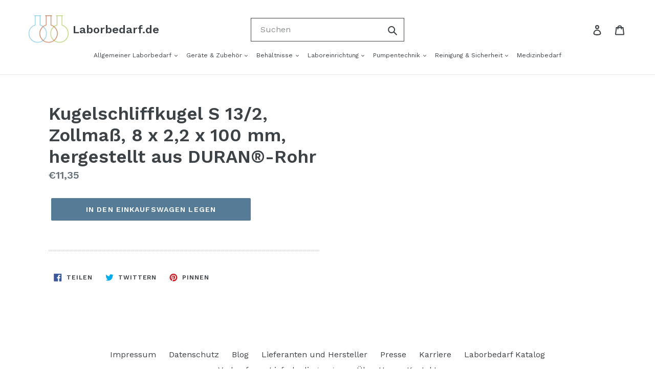

--- FILE ---
content_type: text/css
request_url: https://www.laborbedarf.de/cdn/shop/t/5/assets/custom.css?v=21491340935335838511596524042
body_size: -347
content:
/** Shopify CDN: Minification failed

Line 7:0 Unexpected "<"
Line 95:0 Unexpected "<"

**/
<style>
 .cstm-div {
    display: flex;
    justify-content: space-between;
}
  li.list-view-item .list-view-item__title-column.testclsass .cstm-div .cstm-venndor, li.list-view-item .list-view-item__title-column.testclsass .cstm-div .cstm-sku, li.list-view-item .list-view-item__title-column.testclsass .cstm-div .cstm-price {
    width: auto !important;
    float: unset;
}
.read-buy .list-view-item__price-column.cstm-cd, .read-buy .internal-link .req-form {
    margin-right: 10px;
    float: unset;
    width: unset;
}
  .read-buy, .read-buy .internal-link, .read-buy {
    display: flex;
}
  .read-buy .read-link{
    float: unset;
    width: unset;
}
.read-buy .internal-link .req-form a.req-button {
    display: flex;
    align-items: center;
    height: 100%;
}
  .read-buy .internal-link .req-link {
    width: auto !important;
    float: unset !important;
    margin: 0 !important;
}
  .read-buy .internal-link .req-link a.eyelink {
    display: inherit;
}
.read-buy .read-link, .read-buy .read-link a {
    height: 100%;
    display: flex;
    align-items: center;
}
 .read-buy .read-link{
     padding-top:0px !important;
 }
  li.list-view-item .list-view-item__title-column.testclsass .cstm-div .read-buy {
    width: auto !important;
}
  .read-buy .list-view-item__price-column.cstm-cd form button.btn, .read-buy .list-view-item__price-column.cstm-cd form {
    height: 100%;
}
  
a.edit-icon img.pencil-icon {
    width: 58px;
    margin: 0 5px;
    border-radius: 5px;
} 
  
a.edit-icon {
    display: none;
}
  
@media only screen and (max-width: 767px) {  
 
.read-buy .internal-link .req-form a.req-button {
    display: none;
    align-items: center;
    height: 100%;
}  
 a.edit-icon {
    display: block;
} 
  
} 
  
@media only screen and (max-width: 576px) {  
.cstm-div {
    display: block;
}
  .list-view-item__image-column {
    width: auto !important;
}
  li.list-view-item .list-view-item__title-column.testclsass .cstm-div .cstm-venndor, li.list-view-item .list-view-item__title-column.testclsass .cstm-div .cstm-sku, li.list-view-item .list-view-item__title-column.testclsass .cstm-div .cstm-price {
    margin-bottom: 8px;
}
  .list-view-item__image {
    max-height: 200px;
    width: 150px;
    object-fit: cover;
}
}
</style>